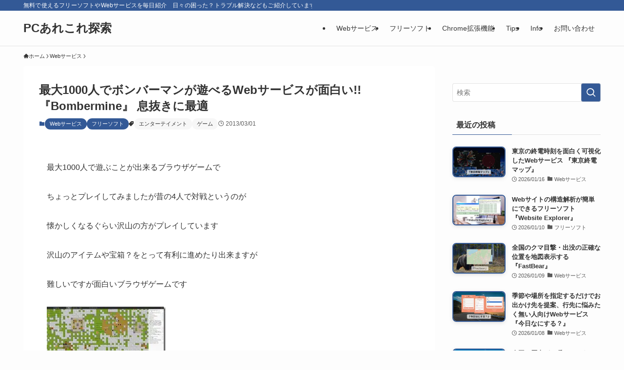

--- FILE ---
content_type: text/css
request_url: https://pc.mogeringo.com/wp-content/themes/swell_child/block-style.css?ver=2022082274922
body_size: 58
content:
.is-style-space-40px {
	height: 40px !important;
}
.is-style-space-30px {
	height: 30px !important;
}
.is-style-space-20px {
	height: 20px !important;
}